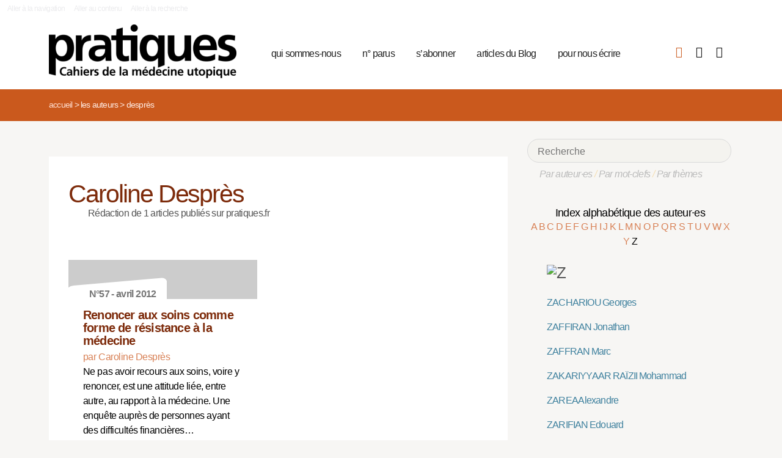

--- FILE ---
content_type: text/html; charset=utf-8
request_url: https://pratiques.fr/_despres_?lettre=Z
body_size: 6244
content:
<!DOCTYPE HTML>
<html class="page_auteur ltr fr no-js" xmlns="http://www.w3.org/1999/xhtml" xml:lang="fr" lang="fr" dir="ltr">
	<head>
		<script type='text/javascript'>/*<![CDATA[*/(function(H){H.className=H.className.replace(/\bno-js\b/,'js')})(document.documentElement);/*]]>*/</script>
		
		<meta charset="utf-8">
		<title>La Revue Pratiques</title>
<meta name="description" content="Issue de la réflexion des soignants de différents horizons (généralistes, infirmières, médecins de PMI, psychiatres) Pratiques est une revue de (…)" /><meta name="viewport" content="width=device-width, initial-scale=1" />


<meta name="generator" content="SPIP 4.4.7" />


<link rel="alternate" type="application/rss+xml" title="Syndiquer tout le site" href="spip.php?page=backend" />


<link rel='stylesheet' href='local/cache-css/7e59d583690628602c27066e82c8e102.css?1766857138' type='text/css' />










<script type='text/javascript'>var var_zajax_content='content';</script><script>
var mediabox_settings={"auto_detect":true,"ns":"box","tt_img":true,"sel_g":"#documents_portfolio a[type='image\/jpeg'],#documents_portfolio a[type='image\/png'],#documents_portfolio a[type='image\/gif']","sel_c":".mediabox","str_ssStart":"Diaporama","str_ssStop":"Arr\u00eater","str_cur":"{current}\/{total}","str_prev":"Pr\u00e9c\u00e9dent","str_next":"Suivant","str_close":"Fermer","str_loading":"Chargement\u2026","str_petc":"Taper \u2019Echap\u2019 pour fermer","str_dialTitDef":"Boite de dialogue","str_dialTitMed":"Affichage d\u2019un media","splash_url":"","lity":{"skin":"_simple-dark","maxWidth":"90%","maxHeight":"90%","minWidth":"400px","minHeight":"","slideshow_speed":"2500","opacite":"0.9","defaultCaptionState":"expanded"}};
</script>
<!-- insert_head_css -->



























<script type='text/javascript' src='local/cache-js/81768ad987f87201f4c25fa29cc3fa64.js?1766863992'></script>
























<!-- insert_head -->





<script type="text/javascript">/* <![CDATA[ */
function ancre_douce_init() {
	if (typeof jQuery.localScroll=="function") {
		jQuery.localScroll({autoscroll:false, hash:true, onAfter:function(anchor, settings){ 
			jQuery(anchor).attr('tabindex', -1).on('blur focusout', function () {
				// when focus leaves this element, 
				// remove the tabindex attribute
				jQuery(this).removeAttr('tabindex');
			}).focus();
		}});
	}
}
if (window.jQuery) jQuery(document).ready(function() {
	ancre_douce_init();
	onAjaxLoad(ancre_douce_init);
});
/* ]]> */</script><link rel="shortcut icon" href="local/cache-gd2/fc/0461c27fa5124a80db3307540863af.ico?1750530107" type="image/x-icon" />
<link rel="apple-touch-icon" sizes="57x57" href="local/cache-gd2/d7/bcbac9e57ac5bb27aea4a8581175af.png?1750530107" />
<link rel="apple-touch-icon" sizes="114x114" href="local/cache-gd2/46/d4598aad88d54d46390e7c9cf53bc2.png?1750530107" />
<link rel="apple-touch-icon" sizes="72x72" href="local/cache-gd2/00/9de7a30014b6b710719b2c0086ad69.png?1750530107" />
<link rel="apple-touch-icon" sizes="144x144" href="local/cache-gd2/3d/27ae4728c1ea7e34aa5d7158b49155.png?1750530107" />
<link rel="apple-touch-icon" sizes="60x60" href="local/cache-gd2/fa/b24764237dd947aa1284e224b22592.png?1750530107" />
<link rel="apple-touch-icon" sizes="120x120" href="local/cache-gd2/8d/11fb55d82bbce5177512171347538a.png?1750530107" />
<link rel="apple-touch-icon" sizes="76x76" href="local/cache-gd2/a9/b15031fdd118cedf76ed634032e1cf.png?1750530108" />
<link rel="icon" type="image/png" href="local/cache-gd2/80/45e47dba6cd1ef6296dfb060ad6f24.png?1750530108" sizes="96x96" />
<link rel="icon" type="image/png" href="local/cache-gd2/df/79e2248c22270d7632ac076c885a8c.png?1750530108" sizes="16x16" />
<link rel="icon" type="image/png" href="local/cache-gd2/c5/b14d6116f79ce3e91cdd26302c67fc.png?1750530107" sizes="32x32" />
<link rel="icon" type="image/png" href="local/cache-gd2/05/17602a928fc7d9b975ee7e01cbd263.png?1750530108" sizes="192x192" />
<meta name="msapplication-TileImage" content="local/cache-gd2/46/d4598aad88d54d46390e7c9cf53bc2.png?1750530107" />

<meta name="msapplication-TileColor" content="#b6b6b6" />
<meta name="theme-color" content="#b6b6b6" />

<script type="text/javascript">
	window.spipConfig ??= {};
	spipConfig.select2 ??= {};
	spipConfig.select2.selector ??= '';
</script>


<link rel="alternate" type="application/json+oembed" href="https://pratiques.fr/oembed.api/?format=json&amp;url=https%3A%2F%2Fpratiques.fr%2F_despres_%3Flettre%3DZ" />

<!-- bxSlider + tooltipster -->		
	<!-- Plugin Métas + -->
<!-- Dublin Core -->
<link rel="schema.DC" href="https://purl.org/dc/elements/1.1/" />
<link rel="schema.DCTERMS" href="https://purl.org/dc/terms/" />
<meta name="DC.Format" content="text/html" />
<meta name="DC.Type" content="Text" />
<meta name="DC.Language" content="fr" />
<meta name="DC.Title" lang="fr" content="Despr&#232;s &#8211; La Revue Pratiques" />


<meta name="DC.Date.Modified" content="2023-12-30" />
<meta name="DC.Identifier" content="https://pratiques.fr/_Despres_" />
<meta name="DC.Publisher" content="La Revue Pratiques" />
<meta name="DC.Source" content="https://pratiques.fr" />

<meta name="DC.Creator" content="La Revue Pratiques" />





<!-- Open Graph -->
 
<meta property="og:rich_attachment" content="true" />

<meta property="og:site_name" content="La Revue Pratiques" />
<meta property="og:type" content="profile" />
<meta property="og:title" content="Despr&#232;s &#8211; La Revue Pratiques" />
<meta property="og:locale" content="fr_FR" />
<meta property="og:url" content="https://pratiques.fr/_Despres_" />


 

<meta property="og:image" content="https://pratiques.fr/local/cache-vignettes/L244xH128/242fe8a542fe61cf074e0b7f609891-269ca.png" />
<meta property="og:image:width" content="244" />
<meta property="og:image:height" content="128" />
<meta property="og:image:type" content="image/png" />








<!-- Twitter Card -->
<meta name="twitter:card" content="summary_large_image" />
<meta name="twitter:title" content="Despr&#232;s &#8211; La Revue Pratiques" />

<meta name="twitter:dnt" content="on" />
<meta name="twitter:url" content="https://pratiques.fr/_Despres_" />

<meta name="twitter:image" content="https://pratiques.fr/local/cache-vignettes/L256xH128/2437b40cfa6819b2bccafc02403bbe-bab74.png?1713624903" />
</head>
	<body class="body-secteur">
		<div id="page">
<div class="backblanc">
	<div id="menuaccess" class="small mt0 mb0 noprint">
	  <a href="#navigation" id="gotomenu" accesskey="1" class="skip-link">Aller à la navigation</a>
	  <span class="invisible">&nbsp;|&nbsp;</span>
	  <a href="#main" id="gotocontenu" accesskey="2" class="skip-link">Aller au contenu</a>
      <a href="#recherche" id="gotosearch" accesskey="3" class="skip-link">Aller à la recherche</a>
	</div>
	
	<div id="entete" class="container">
	<header id="header">	
<div class="header row mod w100">
    

	 
	<strong class="h1 spip_logo_site col w30 automobile">
	<a rel="start home" href="https://pratiques.fr/" title="Accueil" accesskey="1">
	<img src="plugins/revue_pratiques/pratiques_squelettes/images/logo_pratiques.svg" alt="La Revue Pratiques" width="307" height="89" onerror="this.removeAttribute('onerror'); this.src='local/cache-vignettes/L307xH88/siteon0-bb669.png?1713647878'"/></a></strong>
	<p id="slogan" class="hidden">Cahiers de la médecine utopique</p>
	</strong>
	
    
    <a href="#navigation" aria-label="Menu" id="displaymenu" class="displaymenu noprint uppercase">
      <i class="fa fa-bars" aria-hidden="true"><span class="burger">Menu</span></i>
    </a>
    
    <div id="subnav" class="col w70 row">
        
        <nav role="navigation" id="navigation" class="nav noprint left w80">
        <ul class="navigation center row automobile ">
		<li class="menu-entree item menu-items__item menu-items__item_objet menu-items__item_rubrique">
		<a href="-Qui-sommes-nous-" class="menu-items__lien">qui sommes-nous</a> 
			</li><li class="menu-entree item menu-items__item menu-items__item_objet menu-items__item_rubrique">
		<a href="-Acheter-ou-telecharger-des-numeros-" class="menu-items__lien">n&#176;&nbsp;parus</a> 
			</li><li class="menu-entree item menu-items__item menu-items__item_objet menu-items__item_article">
		<a href="Abonnements" class="menu-items__lien">s&#8217;abonner</a>
				 
			</li><li class="menu-entree item menu-items__item menu-items__item_objet menu-items__item_rubrique">
		<a href="-Sante-et-soin-Les-voies-de-la-medecine-utopique-annonces-lu-etc-" class="menu-items__lien">articles du Blog</a>
				 
			</li><li class="menu-entree item menu-items__item menu-items__item_objet menu-items__item_article">
		<a href="contact_revue_pratiques" class="menu-items__lien">pour nous écrire</a> 
			</li>
	</ul></nav>

        <div class="bouton_boutique right">
        <ul>
<li class="iconboutique mon_panier">
    <a href="spip.php?page=boutique&amp;appel=mon_panier" aria-label="Mon panier" title="Mon panier">
      <i class="fa fa-shopping-basket" aria-hidden="true"></i>
    </a>
</li>
<li class="iconboutique mon_compte">
    <a href="spip.php?page=mon_compte" aria-label="Mon compte" title="Mon compte">
      <i class="fa fa-user" aria-hidden="true"></i>
    </a>
</li>
<li class="iconboutique connexion">  
   	<a href="spip.php?page=login&amp;url=_despres_%3Flettre%3DZ"
		rel="nofollow" target="_blank"
		onclick="if (jQuery.modalbox) {jQuery.modalbox('spip.php?page=login&amp;url=_despres_%3Flettre%3DZ&amp;var_zajax=content');return false;}"
		class='login_modal' title="Se connecter" aria-label="Se connecter"><i class="fa fa-plug" aria-hidden="true"></i></a>
</li>
</ul>        </div>
        
    </div>
    
</div>
</header>	</div>
</div>
    
	

			
    <div class="precrumb">
        <div class="container">
            <ul class="breadcrumb">
	<li><a href="https://pratiques.fr/">Accueil</a><span class="divider"> &gt; </span></li>
	<li><span>Les auteurs</span><span class="divider"> &gt; </span></li>
	<li class="active"><span>Desprès</span></li>
</ul>        </div>
    </div>
    
	<div id="main" class="container">  
        <div class="row w100">
        
        <div class="wrapper w69 hfeed col">
                <div class="content hentry" id="content">
                    <section class="vcard" itemscope itemtype="http://schema.org/Person"> 
	<div class="inside_content">
	<header class="cartouche">
		<h1 class="crayon auteur-qui-1119 fn" itemprop="name"> Caroline Desprès</h1>
	</header>

	<div class="main">
	
	
	Rédaction de 1 articles publiés sur pratiques.fr
	
	
		
		
	</div>

	<aside>
		
	
	<div class='ajaxbloc' data-ajax-env='pgPyNN265u/BVPgwIGs0fxVYgcWfxYmD4hndMPJXC2YE/TcJR9XcrhJ3PjFZe90QzvLnsekg/UFP2dgZyv8nRF2atCzHH3p0GzbPj22rjz+3i0Bu+Uvnyuwot7oNCSTXzZDcwMAc4qre8AVVeJ+uP6oqJAf03re6zgjAoHqKsYdk+qvVO9MsmJWffgA=' data-origin="_despres_?lettre=Z">

  


 


<div class="menu menu_articles" id="articles_recents">     
    
<div class="lire_aussi font_regular">
<div class="liste-items m0 p0 row w100"> 
		
        <div class="item hentry col w45 automobile">
            <article>
                <a href="Renoncer-aux-soins-comme-forme-de-resistance-a-la-medecine">
                <div class="cartouche clearfix">
<div class="forlogo" style="background-color:#FFFFFF"><div class="logo_vide"></div>



<div class="info_article">
<div class="rotation"></div>
<div class="souslogo font_regular">N°57 - avril 2012</div>
</div>




</div>
</div>  
				<div class="texte_selection">
                    
					<h3 class="titre entry-title"><span class="crayon article-titre-13166 ">Renoncer aux soins comme forme de résistance à la médecine</span></h3>
					<div class="auteur_article">par   Caroline Desprès</div>
					<div class="descriptif entry-content ">Ne pas avoir recours aux soins, voire y renoncer, est une attitude liée, entre autre, au rapport à la médecine. Une enquête auprès de personnes ayant des difficultés financières… <p>Lire la suite</p></div>
				</div>
                </a>
            </article>
		</div>
        
        
		
</div>
</div>

        
        
	
	
        
        
</div><!--#articles_recents-->
</div><!--ajaxbloc-->	
	<div class="main">
		
	</div>
	
	</aside>

	<footer>
		
	</footer>
	</div>
</section>                </div><!--.content-->

                
                
        </div><!--.wrapper-->
         
          <div class="col w3 gut nomobile"> </div>  
        <div class="aside col w31">
                <div class="aside-menu">
                <div class="formulaire_spip formulaire_recherche" id="formulaire_recherche">
<form action="spip.php?page=recherche" method="get"><div>
	<input name="page" value="recherche" type="hidden"
>
	
	<label for="recherche">Rechercher :</label>
	<input type="search" placeholder="Recherche" class="search text" size="10" name="recherche" id="recherche" accesskey="4" autocapitalize="off" autocorrect="off"
	/><button type="submit" class="submit"><span>Rechercher</span></button>
</div></form>
</div>
                
                <div class="complement_search">
                	<a href="spip.php?page=recherche&amp;afficher=auteurs">Par auteur·es</a> / 
                	<a href="spip.php?page=recherche&amp;afficher=mots">Par mot-clefs</a> / 
                	<a href="spip.php?page=recherche&amp;afficher=themes">Par thèmes</a>
				</div>
                    <div class='ajaxbloc' data-ajax-env='ZgD4sNyq+u5B1GEfHh4qFim33vXHaBj1ETJHvcTR6M70VX1Uysm5Ms+9UNlq6AQ7b5f46xYIhREuu8Haalp0G079NEmFH9EaZ6eSLWAsaEAClIFYAttmSzH4HaaVnqIzQ3cXkVxbBS+IZTWkz/O6jzxm8KYSJ3iC0KWcNotjTWtDPWh3eqD/P6xWU9lrzFwogJ9+2cjAIBnHV0RFsgtjGK9SHrZivEkLzFRedag/G9kvpDMcDYtYVj8UMAOpnk8qrawm43dnz9YjJn78MA==' data-origin="_despres_?lettre=Z">
<div class='ajaxbloc' data-ajax-env='1gNoMJ265u7Rw5SRXg/sAUloxoZmMnxcP5PcRm2SnNBM9soYBuOEjRP4MmVQM3Bvxi29g9KzFt0BJjh78bjpigi8swarEqZjdsGXOANp1fcVwBGK0gUVSTx1LrUaTUPTufqkyVGGfkIxXeK73fC2ZK1eKnV2uIuyAd7IOoi27QcNbkwiMrqKFA==' data-origin="_despres_?lettre=Z">



<div class="alpha" id="alphauteur">
<h4><a href="spip.php?page=auteurs" style="color:#000">Index alphabétique des auteur·es</a></h4>

<a href='_despres_?lettre=A' >
	  A
</a>	

<a href='_despres_?lettre=B' >
	  B
</a>	

<a href='_despres_?lettre=C' >
	  C
</a>	

<a href='_despres_?lettre=D' >
	  D
</a>	

<a href='_despres_?lettre=E' >
	  E
</a>	

<a href='_despres_?lettre=F' >
	  F
</a>	

<a href='_despres_?lettre=G' >
	  G
</a>	

<a href='_despres_?lettre=H' >
	  H
</a>	

<a href='_despres_?lettre=I' >
	  I
</a>	

<a href='_despres_?lettre=J' >
	  J
</a>	

<a href='_despres_?lettre=K' >
	  K
</a>	

<a href='_despres_?lettre=L' >
	  L
</a>	

<a href='_despres_?lettre=M' >
	  M
</a>	

<a href='_despres_?lettre=N' >
	  N
</a>	

<a href='_despres_?lettre=O' >
	  O
</a>	

<a href='_despres_?lettre=P' >
	  P
</a>	

<a href='_despres_?lettre=Q' >
	  Q
</a>	

<a href='_despres_?lettre=R' >
	  R
</a>	

<a href='_despres_?lettre=S' >
	  S
</a>	

<a href='_despres_?lettre=T' >
	  T
</a>	

<a href='_despres_?lettre=U' >
	  U
</a>	

<a href='_despres_?lettre=V' >
	  V
</a>	

<a href='_despres_?lettre=W' >
	  W
</a>	

<a href='_despres_?lettre=X' >
	  X
</a>	

<a href='_despres_?lettre=Y' >
	  Y
</a>	

<a href='_despres_?lettre=Z' class='expose'>
	  Z
</a>	

<br class="nettoyeur"/>
</div>



  <ul class="laliste tags">
 <h1 id="Z"><img src='local/cache-texte/dd52127bec9c9984d4f8e0d44ad51e15.png?1702592983' width='49' height='109' style='width:49px;height:109px;' alt='Z' /></h1>


<li class="crayon article-nom-14262 ">

<a href="_Zachariou_" >ZACHARIOU Georges</a>
</li>



<li class="crayon article-nom-13074 ">

<a href="_Zaffiran_" >ZAFFIRAN Jonathan</a>
</li>



<li class="crayon article-nom-16181 ">

<a href="_Zaffran_" >ZAFFRAN Marc</a>
</li>



<li class="crayon article-nom-8871 ">

<a href="_Zakariyya-ar-Raizii_" >ZAKARIYYA AR RAÏZII Mohammad</a>
</li>



<li class="crayon article-nom-16013 ">

<a href="_Zarea_" >ZAREA Alexandre</a>
</li>



<li class="crayon article-nom-8863 ">

<a href="_Edouard-Zarifian_" >ZARIFIAN Edouard</a>
</li>



<li class="crayon article-nom-13780 ">

<a href="_zeggai_" >ZEGGAI sara</a>
</li>



<li class="crayon article-nom-14377 ">

<a href="_Zimmer_" >ZIMMER Christian</a>
</li>



<li class="crayon article-nom-16415 ">

<a href="_Zimmermann_" >ZIMMERMANN Juliette</a>
</li>



<li class="crayon article-nom-11004 ">

<a href="_Ismael-Zitouni_" >ZITOUNI Ismaël</a>
</li>



<li class="crayon article-nom-13826 ">

<a href="_Zoeline_" >ZOÉLINE </a>
</li>



<li class="crayon article-nom-14762 ">

<a href="_Zolesio_" >ZOLESIO Emmanuelle</a>
</li>



<li class="crayon article-nom-15591 ">

<a href="_Zorn_" >ZORN Anny</a>
</li>



<li class="crayon article-nom-10902 ">

<a href="_Radmila-Zygouris_" >ZYGOURIS Radmila</a>
</li>



<li class="crayon article-nom-14375 ">

<a href="_Zylberberg_" >ZYLBERBERG Jean-Louis</a>
</li>



<li class="crayon article-nom-8907 ">

<a href="_Patrick-Zylberman_" >ZYLBERMAN Patrick</a>
</li>



<li class="crayon article-nom-10896 ">

<a href="_Charles-Zysman_" >ZYSMAN Charles</a>
</li>


  </ul>



</div><!--ajaxbloc--></div><!--ajaxbloc-->				                    </div>
        </div><!--.aside-->
        
        </div>
	</div><!--.main-->
    

	
	
	<div class="footer clearfix" id="footer">
			<div class="container pied font_regular">
    
<div class="row w100">
<div class="h1 col w30 automobile">
	<a rel="start home" href="https://pratiques.fr/" title="Accueil" accesskey="1">
	<img src="plugins/revue_pratiques/pratiques_squelettes/images/logo_pratiques_blanc.svg" alt="La Revue Pratiques" width="220" height="64" onerror="this.removeAttribute('onerror'); this.src='local/cache-vignettes/L220xH63/logo_pratiques_blanc-3454b.png?1750530032'"/></a>
</div>
<div class="col w5 gut nomobile"> </div>


<div class="col w50 automobile pied_texte">
<p>Des citoyens, soignants, chercheurs, patients, s’interrogent sur le soin et la santé dans toutes ses composantes&nbsp;: conditions de vie, de travail, environnement et défendent une politique de santé qui permette à tous l’accès à des soins de qualité.</p>
</div>
 

<div class="col w15 gut nomobile"> </div>
</div>
   
<div class="pied_fin w90">

<a href="Mentions-legales">Mentions légales</a>

<span class="sep"> | </span><a href="spip.php?page=backend" rel="alternate" title="Syndiquer tout le site">RSS 2.0</a>
<span class="sep"> | </span><a href="spip.php?page=article&amp;id_article=110">
© La Revue Pratiques  2005-2026 
</a>
<span class="sep"> | </span><a href="http://elastick.net">site développé par elastick.net</a>
</div>
</div>	</div> <!-- /#footer.footer -->

</div><!--.page-->	</body>	
</html>
